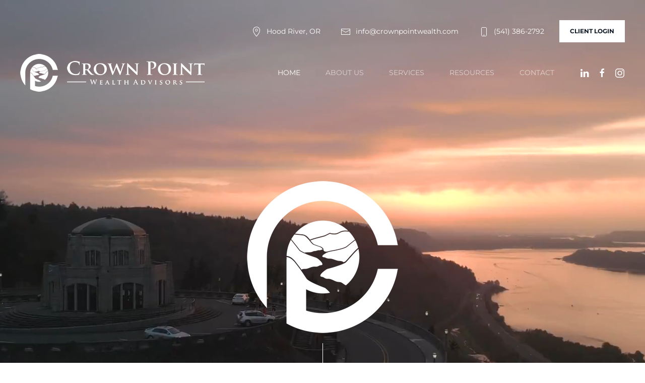

--- FILE ---
content_type: text/html; charset=utf-8
request_url: https://www.crownpointwealth.com/
body_size: 7999
content:
<!DOCTYPE html>
<html lang="en-gb" dir="ltr" vocab="https://schema.org/">
    <head>
        <meta http-equiv="X-UA-Compatible" content="IE=edge">
        <meta name="viewport" content="width=device-width, initial-scale=1">
        <link rel="shortcut icon" href="/images/favicon.ico">
        <link rel="apple-touch-icon" href="/images/apple_touch_icon.png">
        <meta charset="utf-8" />
	<base href="https://www.crownpointwealth.com/" />
	<meta name="keywords" content="'investment management','wealth management','retirement planning','financial planning','asset management','portfolio management','independent financial advisor Hood River, OR', 'independent financial advisor Hood River, OR', 'independent financial advisor Hood River, OR', " />
	<meta name="author" content="Super User" />
	<meta name="title" content="Independent Financial Advisor Hood River, OR - Crown Point Wealth Advisors" />
	<meta name="metatitle" content="Independent Financial Advisor Hood River, OR - Crown Point Wealth Advisors" />
	<meta name="twitter:title" content="Independent Financial Advisor Hood River, OR - Crown Point Wealth Advisors" />
	<meta name="twitter:description" content="Crown Point Wealth Advisors is an Independent Financial Advisory Firm located in Hood River, OR." />
	<meta name="twitter:image" content="https://www.crownpointwealth.com/images/logo-color2.png" />
	<meta property="og:title" content="Independent Financial Advisor Hood River, OR - Crown Point Wealth Advisors" />
	<meta property="og:description" content="Crown Point Wealth Advisors is an Independent Financial Advisory Firm located in Hood River, OR." />
	<meta property="og:url" content="https://www.crownpointwealth.com/" />
	<meta property="og:type" content="article" />
	<meta property="og:image" content="https://www.crownpointwealth.com/images/logo-color2.png" />
	<meta name="description" content="Crown Point Wealth Advisors is an Independent Financial Advisory Firm located in Hood River, OR." />
	<meta name="generator" content="Joomla! - Open Source Content Management" />
	<title>Independent Financial Advisor Hood River, OR - Crown Point Wealth Advisors</title>
	<link href="/templates/yootheme/css/theme.9.css?1725328937" rel="stylesheet" />
	<script src="/templates/yootheme/vendor/yootheme/theme-analytics/app/analytics.min.js?2.7.22" defer></script>
	<script src="/templates/yootheme/vendor/assets/uikit/dist/js/uikit.min.js?2.7.22"></script>
	<script src="/templates/yootheme/vendor/assets/uikit/dist/js/uikit-icons.min.js?2.7.22"></script>
	<script src="/templates/yootheme/js/theme.js?2.7.22"></script>
	<script>
document.addEventListener('DOMContentLoaded', function() {
            Array.prototype.slice.call(document.querySelectorAll('a span[id^="cloak"]')).forEach(function(span) {
                span.innerText = span.textContent;
            });
        });
	</script>
	<script>var $theme = {"google_analytics":"G-N2T4QMXEKR","google_analytics_anonymize":""};</script>

    </head>
    <body class="">

        
        
        <div class="tm-page">

                        
<div class="tm-header-mobile uk-hidden@l">

<div uk-sticky cls-active="uk-navbar-sticky" sel-target=".uk-navbar-container">

    <div class="uk-navbar-container">
        <nav uk-navbar="container: .tm-header-mobile">

                        <div class="uk-navbar-left">

                
                                <a class="uk-navbar-toggle" href="#tm-mobile" uk-toggle>
                    <div uk-navbar-toggle-icon></div>
                                    </a>
                
                
            </div>
            
                        <div class="uk-navbar-center">
                
<a href="https://www.crownpointwealth.com/" class="uk-navbar-item uk-logo">
    <img alt="Independent RIA Website Templates" src="/templates/yootheme/cache/logo-mobile2-00125703.webp" srcset="/templates/yootheme/cache/logo-mobile2-00125703.webp 160w" sizes="(min-width: 160px) 160px" data-width="160" data-height="94"></a>
                            </div>
            
            
        </nav>
    </div>

    
</div>

<div id="tm-mobile" uk-offcanvas mode="push" overlay>
    <div class="uk-offcanvas-bar">

                <button class="uk-offcanvas-close" type="button" uk-close></button>
        
        
            
<div class="uk-child-width-1-1" uk-grid>    <div>
<div class="uk-panel" id="module-menu-mobile">

    
    
<ul class="uk-nav uk-nav-default">
    
	<li class="item-101 uk-active"><a href="/"> Home</a></li>
	<li class="item-110"><a href="/about-us.html"> About Us</a></li>
	<li class="item-108"><a href="/services.html"> Services</a></li>
	<li class="item-112"><a href="/resources.html"> Resources</a></li>
	<li class="item-109"><a href="/contact.html"> Contact</a></li></ul>

</div>
</div>    <div>
<div class="uk-panel" id="module-97">

    
    
<div class="uk-margin-remove-last-child custom" ><a class="uk-button uk-button-secondary" target="_blank" href="https://client.schwab.com/Login/SignOn/CustomerCenterLogin.aspx">Client Login</a></div>

</div>
</div>    <div>
<div class="uk-panel" id="module-101">

    
    
<div class="uk-margin-remove-last-child custom" ><div class="uk-flex-middle" uk-grid>
    <div>
        <a target="_blank" href="https://goo.gl/maps/YzXqrvXzv2TDkBGF6"><span class="uk-margin-small-right uk-icon" uk-icon="location"></span>Hood River, OR</a>
    </div>
    <div>
        <a href="mailto:info@crownpointwealth.com"><span class="uk-margin-small-right uk-icon" uk-icon="mail"></span>info@crownpointwealth.com</a>
    </div>
    <div>
        <a href="tel:541-386-2792"><span class="uk-margin-small-right uk-icon" uk-icon="phone"></span>(541) 386-2792</a>
    </div>
</div></div>

</div>
</div>    <div>
<div class="uk-panel" id="module-tm-2">

    
    
<div class="uk-margin-remove-last-child custom" ><ul class="uk-flex-inline uk-flex-middle uk-flex-nowrap uk-grid-small" uk-grid>
                    <li>
                <a href="https://www.linkedin.com/company/crown-point-wealth-advisors/?viewAsMember=true" class="uk-icon-link" target="_blank"  uk-icon="icon: linkedin;"></a>
            </li>
                    <li>
                <a href="https://www.facebook.com/profile.php?id=100086650336249" class="uk-icon-link" target="_blank"  uk-icon="icon: facebook;"></a>
            </li>
                    <li>
                <a href="https://www.instagram.com/crownpointwealthadvisors/" class="uk-icon-link" target="_blank"  uk-icon="icon: instagram;"></a>
            </li>
            </ul></div>

</div>
</div></div>

            
    </div>
</div>

</div>


<div class="tm-header uk-visible@l" uk-header>


<div class="tm-toolbar tm-toolbar-default js-toolbar-transparent uk-visible@l">
    <div class="uk-container uk-flex uk-flex-middle uk-container-xlarge">

        
                <div class="uk-margin-auto-left">
            <div class="uk-grid-medium uk-child-width-auto uk-flex-middle" uk-grid="margin: uk-margin-small-top">
                <div>
<div class="uk-panel uk-padding-remove-bottom" id="module-94">

    
    
<div class="uk-margin-remove-last-child custom" ><div class="uk-flex-middle" uk-grid>
    <div>
        <a target="_blank" href="https://goo.gl/maps/YzXqrvXzv2TDkBGF6"><span class="uk-margin-small-right uk-icon" uk-icon="location"></span>Hood River, OR</a>
    </div>
    <div>
        <a href="mailto:info@crownpointwealth.com"><span class="uk-margin-small-right uk-icon" uk-icon="mail"></span>info@crownpointwealth.com</a>
    </div>
    <div>
        <a href="tel:541-386-2792"><span class="uk-margin-small-right uk-icon" uk-icon="phone"></span>(541) 386-2792</a>
    </div>
</div></div>

</div>
</div><div>
<div class="uk-panel" id="module-96">

    
    
<div class="uk-margin-remove-last-child custom" ><a class="uk-button uk-button-secondary" target="_blank" href="https://client.schwab.com/Login/SignOn/CustomerCenterLogin.aspx">Client Login</a></div>

</div>
</div>
            </div>
        </div>
        
    </div>
</div>


        <div uk-sticky media="@l" cls-active="uk-navbar-sticky" sel-target=".uk-navbar-container">
    
        <div class="uk-navbar-container">

            <div class="uk-container uk-container-xlarge">
                <nav class="uk-navbar" uk-navbar="{&quot;align&quot;:&quot;left&quot;,&quot;boundary&quot;:&quot;.tm-header .uk-navbar-container&quot;,&quot;container&quot;:&quot;.tm-header &gt; [uk-sticky]&quot;}">

                                        <div class="uk-navbar-left">

                                                    
<a href="https://www.crownpointwealth.com/" class="uk-navbar-item uk-logo">
    <img alt="Independent RIA Website Templates" src="/templates/yootheme/cache/logo-color2-64c12d50.webp" srcset="/templates/yootheme/cache/logo-color2-64c12d50.webp 366w" sizes="(min-width: 366px) 366px" data-width="366" data-height="75"><img class="uk-logo-inverse" alt="Independent RIA Website Templates" src="/templates/yootheme/cache/logo-white2-588dd900.webp" srcset="/templates/yootheme/cache/logo-white2-588dd900.webp 366w" sizes="(min-width: 366px) 366px" data-width="366" data-height="75"></a>
                                                    
                        
                    </div>
                    
                    
                                        <div class="uk-navbar-right">

                                                    
<ul class="uk-navbar-nav">
    
	<li class="item-101 uk-active"><a href="/"> Home</a></li>
	<li class="item-110"><a href="/about-us.html"> About Us</a></li>
	<li class="item-108"><a href="/services.html"> Services</a></li>
	<li class="item-112"><a href="/resources.html"> Resources</a></li>
	<li class="item-109"><a href="/contact.html"> Contact</a></li></ul>

                        
                        
<div class="uk-navbar-item" id="module-tm-1">

    
    
<div class="uk-margin-remove-last-child custom" ><ul class="uk-flex-inline uk-flex-middle uk-flex-nowrap uk-grid-small" uk-grid>
                    <li>
                <a href="https://www.linkedin.com/company/crown-point-wealth-advisors/?viewAsMember=true" class="uk-icon-link" target="_blank"  uk-icon="icon: linkedin;"></a>
            </li>
                    <li>
                <a href="https://www.facebook.com/profile.php?id=100086650336249" class="uk-icon-link" target="_blank"  uk-icon="icon: facebook;"></a>
            </li>
                    <li>
                <a href="https://www.instagram.com/crownpointwealthadvisors/" class="uk-icon-link" target="_blank"  uk-icon="icon: instagram;"></a>
            </li>
            </ul></div>

</div>


                    </div>
                    
                </nav>
            </div>

        </div>

        </div>
    





</div>
            
            

            
            <div id="system-message-container" data-messages="[]">
</div>

            <!-- Builder #page --><style>#page\#0-0-0-2 { text-transform: none; font-size: 30px; } #page\#1-1-0-0 .el-item > :nth-child(2) { z-index: 1; } </style>
<div class="uk-section-default uk-light uk-cover-container uk-section uk-section-large uk-flex" tm-header-transparent="light" uk-scrollspy="target: [uk-scrollspy-class]; cls: uk-animation-fade; delay: false;" uk-height-viewport="offset-top: true;">
    
        <video src="/images/Crown%20Point%202.mp4" loop autoplay muted playsinline uk-cover></video>
                <div class="uk-position-cover" style="background-color: rgba(19, 33, 69, 0);"></div>        
                <div class="uk-position-relative uk-width-1-1 uk-flex uk-flex-middle">        
                        <div class="uk-width-1-1">
            
                                <div class="uk-container uk-container-small uk-position-relative">                
                                        <div class="tm-header-placeholder uk-margin-remove-adjacent"></div>                    
                    <div class="tm-grid-expand uk-child-width-1-1 uk-grid-margin" uk-grid>
<div class="uk-width-1-1@m">
    
        
            
            
                
                    
<div class="uk-margin uk-text-center" uk-scrollspy-class>
        <img class="el-image" alt data-src="/templates/yootheme/cache/logo-home-d0732e3f.webp" data-srcset="/templates/yootheme/cache/logo-home-d0732e3f.webp 300w" data-sizes="(min-width: 300px) 300px" data-width="300" data-height="302" uk-img>    
    
</div>
<div class="uk-divider-vertical" uk-scrollspy-class></div>
<div class="uk-h2 uk-font-tertiary uk-text-danger uk-margin uk-text-center" id="page#0-0-0-2" uk-scrollspy-class>        <a class="el-link uk-link-reset" href="/contact.html">Let's Begin.</a>    </div>
                
            
        
    
</div>
</div>
                                </div>
                
                        </div>
            
                    <div class="tm-section-title uk-position-bottom-right uk-position-medium uk-margin-remove-vertical uk-visible@xl">                <div class="tm-rotate-180">Registered Investment Advisor</div>
            </div>
        </div>
        
    
</div>

<div class="uk-section-default" uk-scrollspy="target: [uk-scrollspy-class]; cls: uk-animation-fade; delay: false;">
        <div data-src="/images/yootheme/circle-bg-02.svg" uk-img class="uk-background-norepeat uk-background-top-right uk-background-image@s uk-section uk-section-large" uk-parallax="bgy: -20vh,-80vh;media: @s">    
        
        
                <div class="uk-position-relative">        
            
                                <div class="uk-container uk-container-large uk-container-expand-right">                
                    
                    <div class="tm-grid-expand uk-child-width-1-1 uk-grid-margin" uk-grid>
<div class="uk-width-1-1@m">
    
        
            
            
                
                    
<div class="uk-h3 uk-font-tertiary uk-margin-small" uk-scrollspy-class="uk-animation-slide-right-small">        Wealth Management    </div>
<h2 class="uk-heading-small uk-margin-small uk-width-2xlarge@xl" uk-scrollspy-class="uk-animation-slide-right-medium">        Built for you.    </h2>
                
            
        
    
</div>
</div><div class="tm-grid-expand uk-grid-small uk-child-width-1-1 uk-margin-large" uk-grid>
<div class="uk-width-1-1@m">
    
        
            
            
                
                    
<div id="page#1-1-0-0" class="uk-margin uk-text-center">
    <div class="uk-child-width-1-1 uk-child-width-1-4@m uk-grid-small" uk-grid>        <div>
<div class="uk-light">
<a class="el-item uk-inline-clip uk-transition-toggle uk-link-toggle" href="/services.html#investment-management" uk-scrollspy-class>
    
        

<img alt="Invest" class="el-image uk-transition-opaque" data-src="/templates/yootheme/cache/home-services-a-3d9dfaaf.webp" data-srcset="/templates/yootheme/cache/home-services-a-3d9dfaaf.webp 610w, /templates/yootheme/cache/home-services-a-27b36613.webp 768w, /templates/yootheme/cache/home-services-a-4e890cc9.webp 1024w, /templates/yootheme/cache/home-services-a-0d367e40.webp 1220w" data-sizes="(min-width: 610px) 610px" data-width="610" data-height="915" uk-img>
<img class="el-hover-image uk-transition-fade" alt uk-cover data-src="/templates/yootheme/cache/check-large-07596622.webp" data-srcset="/templates/yootheme/cache/check-large-07596622.webp 610w, /templates/yootheme/cache/check-large-5e625bd9.webp 768w, /templates/yootheme/cache/check-large-cc3a915c.webp 1024w, /templates/yootheme/cache/check-large-581d15aa.webp 1220w" data-sizes="(max-aspect-ratio: 610/915) 67vh" data-width="610" data-height="915" uk-img>
        
                <div class="uk-overlay-primary uk-transition-fade uk-position-cover"></div>        
                <div class="uk-position-center"><div class="uk-overlay uk-margin-remove-first-child">

<h1 class="el-title uk-margin-top uk-margin-remove-bottom">        Invest    </h1>



</div></div>        
    
</a>
</div></div>        <div>
<div class="uk-light">
<a class="el-item uk-inline-clip uk-transition-toggle uk-link-toggle" href="/services.html#financial-planning" uk-scrollspy-class>
    
        

<img alt="Plan" class="el-image uk-transition-opaque" data-src="/templates/yootheme/cache/home-services-b-cc4845cb.webp" data-srcset="/templates/yootheme/cache/home-services-b-cc4845cb.webp 610w, /templates/yootheme/cache/home-services-b-bc29dcfc.webp 768w, /templates/yootheme/cache/home-services-b-e2c7a7a7.webp 1024w, /templates/yootheme/cache/home-services-b-a178d52e.webp 1220w" data-sizes="(min-width: 610px) 610px" data-width="610" data-height="915" uk-img>
<img class="el-hover-image uk-transition-fade" alt uk-cover data-src="/templates/yootheme/cache/check-large-07596622.webp" data-srcset="/templates/yootheme/cache/check-large-07596622.webp 610w, /templates/yootheme/cache/check-large-5e625bd9.webp 768w, /templates/yootheme/cache/check-large-cc3a915c.webp 1024w, /templates/yootheme/cache/check-large-581d15aa.webp 1220w" data-sizes="(max-aspect-ratio: 610/915) 67vh" data-width="610" data-height="915" uk-img>
        
                <div class="uk-overlay-primary uk-transition-fade uk-position-cover"></div>        
                <div class="uk-position-center"><div class="uk-overlay uk-margin-remove-first-child">

<h1 class="el-title uk-margin-top uk-margin-remove-bottom">        Plan    </h1>



</div></div>        
    
</a>
</div></div>        <div>
<div class="uk-light">
<a class="el-item uk-inline-clip uk-transition-toggle uk-link-toggle" href="/services.html#retirement-planning" uk-scrollspy-class>
    
        

<img alt="Retire" class="el-image uk-transition-opaque" data-src="/templates/yootheme/cache/home-services-c-9cfb2f17.webp" data-srcset="/templates/yootheme/cache/home-services-c-9cfb2f17.webp 610w, /templates/yootheme/cache/home-services-c-7c70b766.webp 768w, /templates/yootheme/cache/home-services-c-86fdc17d.webp 1024w, /templates/yootheme/cache/home-services-c-c542b3f4.webp 1220w" data-sizes="(min-width: 610px) 610px" data-width="610" data-height="915" uk-img>
<img class="el-hover-image uk-transition-fade" alt uk-cover data-src="/templates/yootheme/cache/check-large-07596622.webp" data-srcset="/templates/yootheme/cache/check-large-07596622.webp 610w, /templates/yootheme/cache/check-large-5e625bd9.webp 768w, /templates/yootheme/cache/check-large-cc3a915c.webp 1024w, /templates/yootheme/cache/check-large-581d15aa.webp 1220w" data-sizes="(max-aspect-ratio: 610/915) 67vh" data-width="610" data-height="915" uk-img>
        
                <div class="uk-overlay-primary uk-transition-fade uk-position-cover"></div>        
                <div class="uk-position-center"><div class="uk-overlay uk-margin-remove-first-child">

<h1 class="el-title uk-margin-top uk-margin-remove-bottom">        Retire    </h1>



</div></div>        
    
</a>
</div></div>        <div>
<div class="uk-light">
<a class="el-item uk-inline-clip uk-transition-toggle uk-link-toggle" href="/services.html#estate-planning" uk-scrollspy-class>
    
        

<img alt="Give" class="el-image uk-transition-opaque" data-src="/templates/yootheme/cache/home-services-d-f4923d42.webp" data-srcset="/templates/yootheme/cache/home-services-d-f4923d42.webp 610w, /templates/yootheme/cache/home-services-d-506daf63.webp 768w, /templates/yootheme/cache/home-services-d-612bf73a.webp 1024w, /templates/yootheme/cache/home-services-d-229485b3.webp 1220w" data-sizes="(min-width: 610px) 610px" data-width="610" data-height="915" uk-img>
<img class="el-hover-image uk-transition-fade" alt uk-cover data-src="/templates/yootheme/cache/check-large-07596622.webp" data-srcset="/templates/yootheme/cache/check-large-07596622.webp 610w, /templates/yootheme/cache/check-large-5e625bd9.webp 768w, /templates/yootheme/cache/check-large-cc3a915c.webp 1024w, /templates/yootheme/cache/check-large-581d15aa.webp 1220w" data-sizes="(max-aspect-ratio: 610/915) 67vh" data-width="610" data-height="915" uk-img>
        
                <div class="uk-overlay-primary uk-transition-fade uk-position-cover"></div>        
                <div class="uk-position-center"><div class="uk-overlay uk-margin-remove-first-child">

<h1 class="el-title uk-margin-top uk-margin-remove-bottom">        Give    </h1>



</div></div>        
    
</a>
</div></div>        </div>

</div>

                
            
        
    
</div>
</div>
                                </div>
                
            
                    <div class="tm-section-title uk-position-center-left uk-position-medium uk-text-nowrap uk-visible@xl">                <div class="tm-rotate-180">Wealth Management</div>
            </div>
        </div>
        
        </div>
    
</div>

<div class="uk-section-default uk-section uk-section-small" uk-scrollspy="target: [uk-scrollspy-class]; cls: uk-animation-fade; delay: false;">
    
        
        
        
            
                
                    
                    <div class="tm-grid-expand uk-grid-large uk-grid-margin-large" uk-grid>
<div class="uk-grid-item-match uk-flex-middle uk-width-1-2@m">
    
        
            
                        <div class="uk-panel uk-width-1-1">            
                
                    
<div class="uk-margin uk-text-right" uk-parallax="y: 5vh,-5vh; media: @m;">
        <div class="tm-box-decoration-default tm-box-decoration-inverse uk-inline"><img class="el-image" alt="Financial Advisor" data-src="/templates/yootheme/cache/home-signs4-e3491821.webp" data-srcset="/templates/yootheme/cache/home-signs4-e3491821.webp 720w, /templates/yootheme/cache/home-signs4-06f85005.webp 768w, /templates/yootheme/cache/home-signs4-ded660f3.webp 1024w, /templates/yootheme/cache/home-signs4-338d0f8a.webp 1366w, /templates/yootheme/cache/home-signs4-03d5b9d1.webp 1440w" data-sizes="(min-width: 720px) 720px" data-width="720" data-height="860" uk-img></div>    
    
</div>

                
                        </div>
            
        
    
</div>

<div class="uk-grid-item-match uk-width-1-2@m">
        <div class="uk-tile-default uk-tile uk-flex uk-flex-middle">    
        
            
                        <div class="uk-panel uk-width-1-1">            
                
                    
<div class="uk-h3 uk-font-tertiary uk-margin-remove-bottom uk-width-xlarge uk-margin-auto-right@m uk-margin-remove-left@m uk-margin-auto uk-text-left@m uk-text-center" uk-scrollspy-class="uk-animation-slide-right-small">        Why Choose Us    </div>
<h2 class="uk-heading-small uk-margin-small uk-width-xlarge uk-margin-auto-right@m uk-margin-remove-left@m uk-margin-auto uk-text-left@m uk-text-center" uk-scrollspy-class="uk-animation-slide-right-medium">        Let's plan your financial path.    </h2>
<div class="uk-margin-large uk-width-xlarge uk-margin-auto-right@m uk-margin-remove-left@m uk-margin-auto uk-text-left@m uk-text-center">
    <div class="uk-child-width-1-1 uk-child-width-1-2@s uk-grid-match" uk-grid>        <div>
<div class="el-item uk-panel uk-margin-remove-first-child" uk-scrollspy-class>
    
        <div class="uk-child-width-expand uk-grid-medium" uk-grid>            <div class="uk-width-1-4@l"><img class="el-image" alt data-src="/templates/yootheme/cache/check2-7aba943f.webp" data-srcset="/templates/yootheme/cache/check2-7aba943f.webp 48w" data-sizes="(min-width: 48px) 48px" data-width="48" data-height="48" uk-img></div>            <div class="uk-margin-remove-first-child">
                                    

        
                <h3 class="el-title uk-h5 uk-margin-top uk-margin-remove-bottom">                        Independent                    </h3>        
        
    
        
        
                <div class="el-content uk-panel uk-margin-small-top">Our recommendations are based solely on your goals and objectives.</div>        
        
        
                
            </div>        </div>

    
</div></div>
        <div>
<div class="el-item uk-panel uk-margin-remove-first-child" uk-scrollspy-class>
    
        <div class="uk-child-width-expand uk-grid-medium" uk-grid>            <div class="uk-width-1-4@l"><img class="el-image" alt data-src="/templates/yootheme/cache/check2-7aba943f.webp" data-srcset="/templates/yootheme/cache/check2-7aba943f.webp 48w" data-sizes="(min-width: 48px) 48px" data-width="48" data-height="48" uk-img></div>            <div class="uk-margin-remove-first-child">
                                    

        
                <h3 class="el-title uk-h5 uk-margin-top uk-margin-remove-bottom">                        Fiduciary                    </h3>        
        
    
        
        
                <div class="el-content uk-panel uk-margin-small-top">Putting our client’s best interests FIRST at all times.</div>        
        
        
                
            </div>        </div>

    
</div></div>
        <div>
<div class="el-item uk-panel uk-margin-remove-first-child" uk-scrollspy-class>
    
        <div class="uk-child-width-expand uk-grid-medium" uk-grid>            <div class="uk-width-1-4@l"><img class="el-image" alt data-src="/templates/yootheme/cache/check2-7aba943f.webp" data-srcset="/templates/yootheme/cache/check2-7aba943f.webp 48w" data-sizes="(min-width: 48px) 48px" data-width="48" data-height="48" uk-img></div>            <div class="uk-margin-remove-first-child">
                                    

        
                <h3 class="el-title uk-h5 uk-margin-top uk-margin-remove-bottom">                        Comprehensive                    </h3>        
        
    
        
        
                <div class="el-content uk-panel uk-margin-small-top">We tend to the details without ever losing sight of the big picture.</div>        
        
        
                
            </div>        </div>

    
</div></div>
        <div>
<div class="el-item uk-panel uk-margin-remove-first-child" uk-scrollspy-class>
    
        <div class="uk-child-width-expand uk-grid-medium" uk-grid>            <div class="uk-width-1-4@l"><img class="el-image" alt data-src="/templates/yootheme/cache/check2-7aba943f.webp" data-srcset="/templates/yootheme/cache/check2-7aba943f.webp 48w" data-sizes="(min-width: 48px) 48px" data-width="48" data-height="48" uk-img></div>            <div class="uk-margin-remove-first-child">
                                    

        
                <h3 class="el-title uk-h5 uk-margin-top uk-margin-remove-bottom">                        Fee-based                    </h3>        
        
    
        
        
                <div class="el-content uk-panel uk-margin-small-top">An open and transparent relationship is the key to long-term success.</div>        
        
        
                
            </div>        </div>

    
</div></div>
        </div>

</div>

<div class="uk-margin uk-width-xlarge uk-margin-auto-right@m uk-margin-remove-left@m uk-margin-auto uk-text-left@m uk-text-center" uk-scrollspy-class>
        <div class="uk-flex-middle uk-grid-small uk-child-width-auto uk-flex-left@m uk-flex-center" uk-grid>    
    
                <div class="el-item">
        
        
<a class="el-content uk-button uk-button-primary" href="/about-us.html">
    
        About Us    
    
</a>


                </div>
        
    
                <div class="el-item">
        
        
<a class="el-content uk-button uk-button-primary" href="/resources.html#faq">
    
        FAQ    
    
</a>


                </div>
        
    
        </div>
    
</div>

                
                        </div>
            
        
        </div>
    
</div>
</div>
                
            
        
    
</div>

<div class="uk-section-default uk-section uk-section-large" uk-scrollspy="target: [uk-scrollspy-class]; cls: uk-animation-fade; delay: false;">
    
        
        
        
            
                
                    
                    <div class="tm-grid-expand uk-grid-collapse" uk-grid>
<div class="uk-grid-item-match uk-width-1-3@l">
        <div class="uk-tile-default uk-tile uk-padding-remove">    
        
            
            
                
                    
<div class="uk-margin" uk-scrollspy-class>
        <img class="el-image" alt data-src="/templates/yootheme/cache/home-cta-bg2-43303dcc.webp" data-srcset="/templates/yootheme/cache/home-cta-bg2-6df2b3b7.webp 768w, /templates/yootheme/cache/home-cta-bg2-cc28f1a5.webp 1024w, /templates/yootheme/cache/home-cta-bg2-6adbd183.webp 1366w, /templates/yootheme/cache/home-cta-bg2-43303dcc.webp 1600w" data-sizes="(min-width: 1600px) 1600px" data-width="1600" data-height="1500" uk-img>    
    
</div>

                
            
        
        </div>
    
</div>

<div class="uk-grid-item-match uk-width-2-3@l">
        <div class="uk-tile-secondary uk-flex">    
                <div class="uk-tile uk-width-1-1 uk-tile-large uk-flex uk-flex-middle uk-background-norepeat uk-background-bottom-right uk-background-image@s" data-src="/templates/yootheme/cache/ria-stamp-68c2d358.webp" data-srcset="/templates/yootheme/cache/ria-stamp-68c2d358.webp 500w" data-sizes="(min-width: 500px) 500px" uk-img uk-parallax="bgx: 120,120;bgy: 100,-50;media: @s">        
            
                        <div class="uk-panel uk-width-1-1">            
                
                    
<div class="uk-h3 uk-font-tertiary uk-margin-remove-bottom uk-width-xlarge uk-margin-auto uk-text-left@m uk-text-center" uk-scrollspy-class="uk-animation-slide-right-small">        About Us    </div>
<h2 class="uk-heading-small uk-margin-small uk-width-xlarge uk-margin-auto@m uk-margin-auto uk-text-left@m uk-text-center" uk-scrollspy-class="uk-animation-slide-right-medium">        Client-First Philosophy    </h2><div class="uk-panel uk-margin uk-width-xlarge uk-margin-auto@m uk-margin-auto uk-text-left@m uk-text-center" uk-scrollspy-class>Our firm was built for and around our clients. We believe an open and transparent, client-centered relationship is the key to long-term success. Our thorough wealth planning process is driven by listening first, formulating a strategy, and following through with advice and world-class service.</div>
<div class="uk-margin-large uk-width-xlarge uk-margin-auto@m uk-margin-auto uk-text-center">
    <div class="uk-child-width-1-3 uk-grid-small" uk-grid>        <div>
<div>
<div class="el-item uk-inline-clip uk-transition-toggle" uk-scrollspy-class>
    
        

<img alt="Family" class="el-image uk-transition-opaque" data-src="/templates/yootheme/cache/home-cta-01-f637d51c.webp" data-srcset="/templates/yootheme/cache/home-cta-01-f637d51c.webp 190w, /templates/yootheme/cache/home-cta-01-2e38aa8e.webp 380w" data-sizes="(min-width: 190px) 190px" data-width="190" data-height="145" uk-img>

        
        
        
    
</div>
</div></div>        <div>
<div>
<div class="el-item uk-inline-clip uk-transition-toggle" uk-scrollspy-class>
    
        

<img alt="Family" class="el-image uk-transition-opaque" data-src="/templates/yootheme/cache/home-cta-02-07e26a78.webp" data-srcset="/templates/yootheme/cache/home-cta-02-07e26a78.webp 190w, /templates/yootheme/cache/home-cta-02-d67772a5.webp 380w" data-sizes="(min-width: 190px) 190px" data-width="190" data-height="145" uk-img>

        
        
        
    
</div>
</div></div>        <div>
<div>
<div class="el-item uk-inline-clip uk-transition-toggle" uk-scrollspy-class>
    
        

<img alt="Family" class="el-image uk-transition-opaque" data-src="/templates/yootheme/cache/home-cta-03-575100a4.webp" data-srcset="/templates/yootheme/cache/home-cta-03-575100a4.webp 190w, /templates/yootheme/cache/home-cta-03-81b23abc.webp 380w" data-sizes="(min-width: 190px) 190px" data-width="190" data-height="145" uk-img>

        
        
        
    
</div>
</div></div>        </div>

</div>

<div class="uk-margin-medium uk-width-xlarge uk-margin-auto uk-text-left@m uk-text-center" uk-scrollspy-class>
    
    
        
        
<a class="el-content uk-button uk-button-default" href="/contact.html">
    
        Let's begin.    
    
</a>


        
    
    
</div>

                
                        </div>
            
                </div>
        
        </div>
    
</div>
</div>
                
            
        
    
</div>

<div class="uk-section-default" uk-scrollspy="target: [uk-scrollspy-class]; cls: uk-animation-fade; delay: false;">
        <div data-src="/images/yootheme/circle-bg-01.svg" uk-img class="uk-background-norepeat uk-background-top-center uk-background-image@m uk-section uk-section-small" uk-parallax="bgy: 7vh,-15vh;media: @m">    
        
        
        
            
                                <div class="uk-container uk-container-small">                
                    
                    <div class="tm-grid-expand uk-child-width-1-1 uk-grid-margin" uk-grid>
<div class="uk-width-1-1@m">
    
        
            
            
                
                    
<div class="uk-h3 uk-font-tertiary uk-margin-small uk-text-center" uk-scrollspy-class="uk-animation-slide-right-small">        Partners    </div>
<h2 class="uk-h1 uk-margin-large uk-margin-remove-top uk-width-2xlarge uk-margin-auto uk-text-center" uk-scrollspy-class="uk-animation-slide-right-medium">        Our strategic alliances.    </h2>
<div class="uk-margin uk-text-center">
    <div class="uk-child-width-1-1 uk-child-width-1-1@m" uk-grid>        <div>

<div class="el-item uk-inline-clip uk-transition-toggle" uk-scrollspy-class>
    
        

<img alt="Partner Logo" class="el-image uk-transition-opaque" data-src="/templates/yootheme/cache/partner1-88ef52e0.webp" data-srcset="/templates/yootheme/cache/partner1-88ef52e0.webp 188w" data-sizes="(min-width: 188px) 188px" data-width="188" data-height="40" uk-img>

        
        
        
    
</div>
</div>        </div>

</div>

                
            
        
    
</div>
</div>
                                </div>
                
            
        
        </div>
    
</div>

            
            

            <!-- Builder #footer -->
<div class="tm-footer uk-section-default uk-section uk-section-small uk-padding-remove-bottom">
    
        
        
        
            
                                <div class="uk-container uk-container-large">                
                    
                    <div class="tm-grid-expand uk-grid-margin" uk-grid>
<div class="uk-grid-item-match uk-width-1-3@m">
        <div class="uk-tile-muted uk-tile uk-tile-xsmall uk-flex uk-flex-middle">    
        
            
                        <div class="uk-panel uk-width-1-1">            
                
                    
<div class="uk-text-center">
    <ul class="uk-margin-remove-bottom uk-subnav uk-flex-center" uk-margin>        <li class="el-item ">
    <a class="el-link" href="https://client.schwab.com/Login/SignOn/CustomerCenterLogin.aspx" target="_blank">Client Login</a></li>
        </ul>

</div>

                
                        </div>
            
        
        </div>
    
</div>

<div class="uk-grid-item-match uk-width-1-3@m">
        <div class="uk-tile-muted uk-tile uk-tile-xsmall uk-flex uk-flex-middle">    
        
            
                        <div class="uk-panel uk-width-1-1">            
                
                    
<div class="uk-margin uk-text-center">    <div class="uk-child-width-auto uk-grid-small uk-flex-inline" uk-grid>
            <div>
<a class="el-link uk-icon-button" href="tel:541-386-2792" target="_blank" rel="noreferrer"><span uk-icon="icon: receiver;"></span></a></div>
            <div>
<a class="el-link uk-icon-button" href="mailto:info@crownpointwealth.com" target="_blank" rel="noreferrer"><span uk-icon="icon: mail;"></span></a></div>
            <div>
<a class="el-link uk-icon-button" href="https://goo.gl/maps/YzXqrvXzv2TDkBGF6" target="_blank" rel="noreferrer"><span uk-icon="icon: location;"></span></a></div>
    
    </div></div>
                
                        </div>
            
        
        </div>
    
</div>

<div class="uk-grid-item-match uk-width-1-3@m">
        <div class="uk-tile-muted uk-tile uk-tile-xsmall uk-flex uk-flex-middle">    
        
            
                        <div class="uk-panel uk-width-1-1">            
                
                    
<div class="uk-text-center">
    <ul class="uk-margin-remove-bottom uk-subnav uk-flex-center" uk-margin>        <li class="el-item ">
    <a class="el-link" href="/disclaimers.html">Disclaimer</a></li>
        <li class="el-item ">
    <a class="el-link" href="https://reports.adviserinfo.sec.gov/crs/crs_322424.pdf" target="_blank">Form CRS</a></li>
        <li class="el-item ">
    <a class="el-link" href="/images/20250303_ADV_2A_CPWA.pdf" target="_blank">ADV</a></li>
        </ul>

</div>

                
                        </div>
            
        
        </div>
    
</div>
</div>
                                </div>
                
            
        
    
</div>

<div class="uk-section-default uk-section uk-padding-remove-top" uk-scrollspy="target: [uk-scrollspy-class]; cls: uk-animation-fade; delay: false;">
    
        
        
        
            
                                <div class="uk-container uk-container-large">                
                    
                    <div class="tm-grid-expand uk-child-width-1-1 uk-margin-medium" uk-grid>
<div class="uk-width-1-1@m">
    
        
            
            
                
                    <hr uk-scrollspy-class>
<div class="uk-margin-medium uk-text-center" uk-scrollspy-class="uk-animation-slide-bottom-medium">
        <img class="el-image" alt="Company Logo" data-src="/templates/yootheme/cache/logo-mobile2-00125703.webp" data-srcset="/templates/yootheme/cache/logo-mobile2-00125703.webp 160w" data-sizes="(min-width: 160px) 160px" data-width="160" data-height="94" uk-img>    
    
</div>
<div class="uk-panel uk-margin" uk-scrollspy-class><p style="text-align: center;"><a target="_blank" href="https://apps.apple.com/us/app/crown-point-wealth-advisors/id6661013952"><img src="/images/app-apple-light.png" alt="" /></a> <a target="_blank" href="https://play.google.com/store/apps/details?id=com.advisorlynx.mobileadvisor.crownpoint&pli=1"><img src="/images/app-google-light.png" alt="" /></a></p></div><div class="uk-panel uk-text-small uk-margin uk-text-center" uk-scrollspy-class><p>Securities offered through Charles Schwab & Co., Inc,. Member <a href="http://www.finra.org/" target="_blank" rel="noopener noreferrer">FINRA</a>/<a href="http://www.sipc.com/" target="_blank" rel="noopener noreferrer">SIPC</a>.<br/>To Check Firm or Individual Backgrounds please go to <a target="_blank" href="http://adviserinfo.sec.gov">http://adviserinfo.sec.gov</a>. <br />Copyright © <script> document.currentScript.insertAdjacentHTML('afterend', '<time datetime="' + new Date().toJSON() + '">' + new Intl.DateTimeFormat(document.documentElement.lang, {year: 'numeric'}).format() + '</time>'); </script>
 Crown Point Wealth Advisors | Powered by <a href="http://www.advisorflex.com/" target="_blank" rel="noopener noreferrer">AdvisorFlex</a></p></div>
                
            
        
    
</div>
</div>
                                </div>
                
            
        
    
</div>

        </div>

        
        

    </body>
</html>
